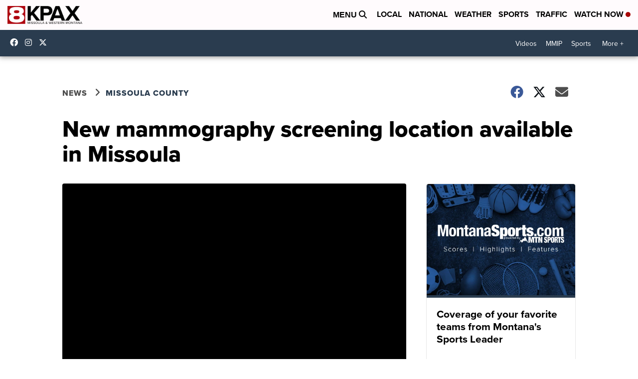

--- FILE ---
content_type: application/javascript; charset=utf-8
request_url: https://fundingchoicesmessages.google.com/f/AGSKWxWQkeyd091V7OTGuQqwJkq2K6okYekZ-qhMmQPghy-N1Fou251lCTnl1dO-H9AWHeYNtvBmcjwM__f8tQKy1vx-G3nKTPiHoEBiK_-0ZMLuVB8Y1zbVIkSF7rNgaMRpiv6u4wok82RNrEFAsFSkGQjIPt1xZHgCyhIKg5AU0GnIWbqj7DVoLxVbkRH4/_/js.ng/cat=/rotateads._platform_ads_.intad/-ad-limits.
body_size: -1288
content:
window['02acd168-1952-4e79-aae5-8413a01cc50f'] = true;